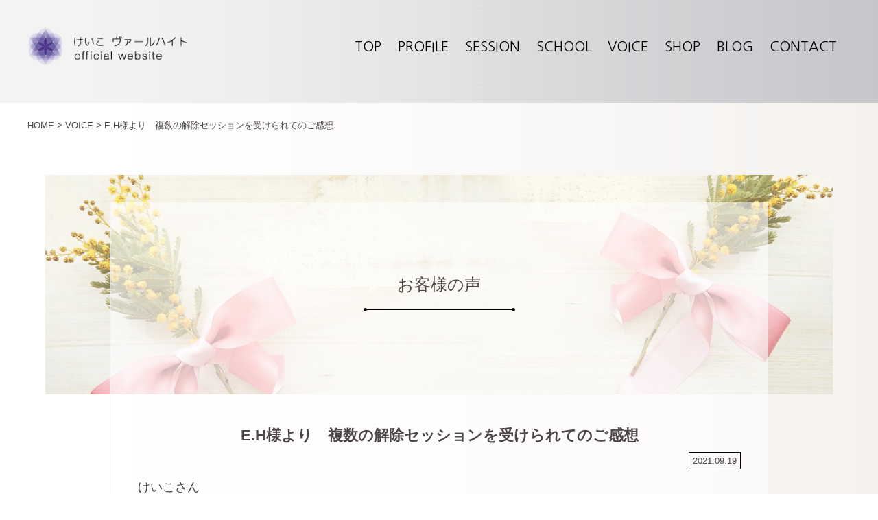

--- FILE ---
content_type: text/html; charset=UTF-8
request_url: https://www.keikowah.com/voice/7396/
body_size: 13085
content:
<!DOCTYPE html>
<html lang="ja">
  <head>
    <meta http-equiv="X-UA-Compatible" content="IE=Edge">
    <meta charset="utf-8">
    <script type="text/javascript">
    if ((navigator.userAgent.indexOf('iPhone') > 0) || navigator.userAgent.indexOf('iPod') > 0 || navigator.userAgent.indexOf('Android') > 0) {
      document.write('<meta name="viewport" content="width=device-width, user-scalable=no, initial-scale=1, maximum-scale=2">');
    } else {
      document.write('<meta name="viewport" content="width=1024, user-scalable=no, maximum-scale=1">');
    }
    </script>
    <!--[if lt IE 9]>
      <script src="https://oss.maxcdn.com/html5shiv/3.7.2/html5shiv.min.js"></script>
    <![endif]-->
    <meta name="format-detection" content="telephone=no">
    <meta name="description" content="スピリチュアルメンター">
    <title>けいこ ヴァールハイト Keiko Wahrheit</title>
    <meta property="og:site_name" content="けいこ ヴァールハイト Keiko Wahrheit" />
    <meta property="og:url" content="http://www.keikowah.com" />
    <meta property="fb:app_id" content="" />
    <meta property="og:type" content="website" />
    <meta property="og:image" content="" />
    <meta property="og:title" content="けいこ ヴァールハイト Keiko Wahrheit" />
    <meta property="og:description" content="スピリチュアルメンター" />
    <link href="https://fonts.googleapis.com/css?family=Nanum+Gothic|Noto+Sans|Open+Sans|Work+Sans&display=swap" rel="stylesheet">
    <link href="https://fonts.googleapis.com/css?family=Montserrat:400,500,700|Noto+Sans:400,700" rel="stylesheet">
    <link href="https://fonts.googleapis.com/earlyaccess/notosansjapanese.css" rel="stylesheet" />
    <link href="https://maxcdn.bootstrapcdn.com/font-awesome/4.7.0/css/font-awesome.min.css" rel="stylesheet" integrity="sha384-wvfXpqpZZVQGK6TAh5PVlGOfQNHSoD2xbE+QkPxCAFlNEevoEH3Sl0sibVcOQVnN" crossorigin="anonymous">
    <link rel="stylesheet" href="https://www.keikowah.com/wp-content/themes/abe2019/assets/css/style.css?v=2024101501">
    <link rel="stylesheet" href="https://www.keikowah.com/wp-content/themes/abe2019/assets/css/pagetop.css" type="text/css" />
    <link rel="stylesheet" type="text/css" href="https://www.keikowah.com/wp-content/themes/abe2019/assets/js/slick/slick.css"/>
    <link rel="stylesheet" type="text/css" href="https://www.keikowah.com/wp-content/themes/abe2019/assets/js/slick/slick-theme.css"/>
    <link rel="alternate" type="application/rss+xml" title="けいこ ヴァールハイト &raquo; フィード" href="http://www.keikowah.com/feed/" />
    <link rel="icon" href="https://www.keikowah.com/wp-content/themes/abe2019/assets/images/favicon.ico">
    
		<!-- All in One SEO 4.9.3 - aioseo.com -->
	<meta name="robots" content="max-image-preview:large" />
	<link rel="canonical" href="https://www.keikowah.com/voice/7396/" />
	<meta name="generator" content="All in One SEO (AIOSEO) 4.9.3" />
		<meta property="og:locale" content="ja_JP" />
		<meta property="og:site_name" content="けいこヴァールハイト |" />
		<meta property="og:type" content="article" />
		<meta property="og:title" content="E.H様より 複数の解除セッションを受けられてのご感想 | けいこヴァールハイト" />
		<meta property="og:url" content="https://www.keikowah.com/voice/7396/" />
		<meta property="article:published_time" content="2021-09-18T20:04:30+00:00" />
		<meta property="article:modified_time" content="2021-10-02T20:05:57+00:00" />
		<meta name="twitter:card" content="summary" />
		<meta name="twitter:title" content="E.H様より 複数の解除セッションを受けられてのご感想 | けいこヴァールハイト" />
		<script type="application/ld+json" class="aioseo-schema">
			{"@context":"https:\/\/schema.org","@graph":[{"@type":"BreadcrumbList","@id":"https:\/\/www.keikowah.com\/voice\/7396\/#breadcrumblist","itemListElement":[{"@type":"ListItem","@id":"https:\/\/www.keikowah.com#listItem","position":1,"name":"\u30db\u30fc\u30e0","item":"https:\/\/www.keikowah.com","nextItem":{"@type":"ListItem","@id":"https:\/\/www.keikowah.com\/voice\/#listItem","name":"voice"}},{"@type":"ListItem","@id":"https:\/\/www.keikowah.com\/voice\/#listItem","position":2,"name":"voice","item":"https:\/\/www.keikowah.com\/voice\/","nextItem":{"@type":"ListItem","@id":"https:\/\/www.keikowah.com\/voice\/7396\/#listItem","name":"E.H\u69d8\u3088\u308a\u3000\u8907\u6570\u306e\u89e3\u9664\u30bb\u30c3\u30b7\u30e7\u30f3\u3092\u53d7\u3051\u3089\u308c\u3066\u306e\u3054\u611f\u60f3"},"previousItem":{"@type":"ListItem","@id":"https:\/\/www.keikowah.com#listItem","name":"\u30db\u30fc\u30e0"}},{"@type":"ListItem","@id":"https:\/\/www.keikowah.com\/voice\/7396\/#listItem","position":3,"name":"E.H\u69d8\u3088\u308a\u3000\u8907\u6570\u306e\u89e3\u9664\u30bb\u30c3\u30b7\u30e7\u30f3\u3092\u53d7\u3051\u3089\u308c\u3066\u306e\u3054\u611f\u60f3","previousItem":{"@type":"ListItem","@id":"https:\/\/www.keikowah.com\/voice\/#listItem","name":"voice"}}]},{"@type":"Organization","@id":"https:\/\/www.keikowah.com\/#organization","name":"\u3051\u3044\u3053\u30f4\u30a1\u30fc\u30eb\u30cf\u30a4\u30c8","url":"https:\/\/www.keikowah.com\/"},{"@type":"WebPage","@id":"https:\/\/www.keikowah.com\/voice\/7396\/#webpage","url":"https:\/\/www.keikowah.com\/voice\/7396\/","name":"E.H\u69d8\u3088\u308a \u8907\u6570\u306e\u89e3\u9664\u30bb\u30c3\u30b7\u30e7\u30f3\u3092\u53d7\u3051\u3089\u308c\u3066\u306e\u3054\u611f\u60f3 | \u3051\u3044\u3053\u30f4\u30a1\u30fc\u30eb\u30cf\u30a4\u30c8","inLanguage":"ja","isPartOf":{"@id":"https:\/\/www.keikowah.com\/#website"},"breadcrumb":{"@id":"https:\/\/www.keikowah.com\/voice\/7396\/#breadcrumblist"},"datePublished":"2021-09-19T05:04:30+09:00","dateModified":"2021-10-03T05:05:57+09:00"},{"@type":"WebSite","@id":"https:\/\/www.keikowah.com\/#website","url":"https:\/\/www.keikowah.com\/","name":"\u3051\u3044\u3053\u30f4\u30a1\u30fc\u30eb\u30cf\u30a4\u30c8","inLanguage":"ja","publisher":{"@id":"https:\/\/www.keikowah.com\/#organization"}}]}
		</script>
		<!-- All in One SEO -->

<link rel="alternate" title="oEmbed (JSON)" type="application/json+oembed" href="https://www.keikowah.com/wp-json/oembed/1.0/embed?url=https%3A%2F%2Fwww.keikowah.com%2Fvoice%2F7396%2F" />
<link rel="alternate" title="oEmbed (XML)" type="text/xml+oembed" href="https://www.keikowah.com/wp-json/oembed/1.0/embed?url=https%3A%2F%2Fwww.keikowah.com%2Fvoice%2F7396%2F&#038;format=xml" />
<style id='wp-img-auto-sizes-contain-inline-css' type='text/css'>
img:is([sizes=auto i],[sizes^="auto," i]){contain-intrinsic-size:3000px 1500px}
/*# sourceURL=wp-img-auto-sizes-contain-inline-css */
</style>
<style id='wp-emoji-styles-inline-css' type='text/css'>

	img.wp-smiley, img.emoji {
		display: inline !important;
		border: none !important;
		box-shadow: none !important;
		height: 1em !important;
		width: 1em !important;
		margin: 0 0.07em !important;
		vertical-align: -0.1em !important;
		background: none !important;
		padding: 0 !important;
	}
/*# sourceURL=wp-emoji-styles-inline-css */
</style>
<style id='wp-block-library-inline-css' type='text/css'>
:root{--wp-block-synced-color:#7a00df;--wp-block-synced-color--rgb:122,0,223;--wp-bound-block-color:var(--wp-block-synced-color);--wp-editor-canvas-background:#ddd;--wp-admin-theme-color:#007cba;--wp-admin-theme-color--rgb:0,124,186;--wp-admin-theme-color-darker-10:#006ba1;--wp-admin-theme-color-darker-10--rgb:0,107,160.5;--wp-admin-theme-color-darker-20:#005a87;--wp-admin-theme-color-darker-20--rgb:0,90,135;--wp-admin-border-width-focus:2px}@media (min-resolution:192dpi){:root{--wp-admin-border-width-focus:1.5px}}.wp-element-button{cursor:pointer}:root .has-very-light-gray-background-color{background-color:#eee}:root .has-very-dark-gray-background-color{background-color:#313131}:root .has-very-light-gray-color{color:#eee}:root .has-very-dark-gray-color{color:#313131}:root .has-vivid-green-cyan-to-vivid-cyan-blue-gradient-background{background:linear-gradient(135deg,#00d084,#0693e3)}:root .has-purple-crush-gradient-background{background:linear-gradient(135deg,#34e2e4,#4721fb 50%,#ab1dfe)}:root .has-hazy-dawn-gradient-background{background:linear-gradient(135deg,#faaca8,#dad0ec)}:root .has-subdued-olive-gradient-background{background:linear-gradient(135deg,#fafae1,#67a671)}:root .has-atomic-cream-gradient-background{background:linear-gradient(135deg,#fdd79a,#004a59)}:root .has-nightshade-gradient-background{background:linear-gradient(135deg,#330968,#31cdcf)}:root .has-midnight-gradient-background{background:linear-gradient(135deg,#020381,#2874fc)}:root{--wp--preset--font-size--normal:16px;--wp--preset--font-size--huge:42px}.has-regular-font-size{font-size:1em}.has-larger-font-size{font-size:2.625em}.has-normal-font-size{font-size:var(--wp--preset--font-size--normal)}.has-huge-font-size{font-size:var(--wp--preset--font-size--huge)}.has-text-align-center{text-align:center}.has-text-align-left{text-align:left}.has-text-align-right{text-align:right}.has-fit-text{white-space:nowrap!important}#end-resizable-editor-section{display:none}.aligncenter{clear:both}.items-justified-left{justify-content:flex-start}.items-justified-center{justify-content:center}.items-justified-right{justify-content:flex-end}.items-justified-space-between{justify-content:space-between}.screen-reader-text{border:0;clip-path:inset(50%);height:1px;margin:-1px;overflow:hidden;padding:0;position:absolute;width:1px;word-wrap:normal!important}.screen-reader-text:focus{background-color:#ddd;clip-path:none;color:#444;display:block;font-size:1em;height:auto;left:5px;line-height:normal;padding:15px 23px 14px;text-decoration:none;top:5px;width:auto;z-index:100000}html :where(.has-border-color){border-style:solid}html :where([style*=border-top-color]){border-top-style:solid}html :where([style*=border-right-color]){border-right-style:solid}html :where([style*=border-bottom-color]){border-bottom-style:solid}html :where([style*=border-left-color]){border-left-style:solid}html :where([style*=border-width]){border-style:solid}html :where([style*=border-top-width]){border-top-style:solid}html :where([style*=border-right-width]){border-right-style:solid}html :where([style*=border-bottom-width]){border-bottom-style:solid}html :where([style*=border-left-width]){border-left-style:solid}html :where(img[class*=wp-image-]){height:auto;max-width:100%}:where(figure){margin:0 0 1em}html :where(.is-position-sticky){--wp-admin--admin-bar--position-offset:var(--wp-admin--admin-bar--height,0px)}@media screen and (max-width:600px){html :where(.is-position-sticky){--wp-admin--admin-bar--position-offset:0px}}

/*# sourceURL=wp-block-library-inline-css */
</style><style id='global-styles-inline-css' type='text/css'>
:root{--wp--preset--aspect-ratio--square: 1;--wp--preset--aspect-ratio--4-3: 4/3;--wp--preset--aspect-ratio--3-4: 3/4;--wp--preset--aspect-ratio--3-2: 3/2;--wp--preset--aspect-ratio--2-3: 2/3;--wp--preset--aspect-ratio--16-9: 16/9;--wp--preset--aspect-ratio--9-16: 9/16;--wp--preset--color--black: #000000;--wp--preset--color--cyan-bluish-gray: #abb8c3;--wp--preset--color--white: #ffffff;--wp--preset--color--pale-pink: #f78da7;--wp--preset--color--vivid-red: #cf2e2e;--wp--preset--color--luminous-vivid-orange: #ff6900;--wp--preset--color--luminous-vivid-amber: #fcb900;--wp--preset--color--light-green-cyan: #7bdcb5;--wp--preset--color--vivid-green-cyan: #00d084;--wp--preset--color--pale-cyan-blue: #8ed1fc;--wp--preset--color--vivid-cyan-blue: #0693e3;--wp--preset--color--vivid-purple: #9b51e0;--wp--preset--gradient--vivid-cyan-blue-to-vivid-purple: linear-gradient(135deg,rgb(6,147,227) 0%,rgb(155,81,224) 100%);--wp--preset--gradient--light-green-cyan-to-vivid-green-cyan: linear-gradient(135deg,rgb(122,220,180) 0%,rgb(0,208,130) 100%);--wp--preset--gradient--luminous-vivid-amber-to-luminous-vivid-orange: linear-gradient(135deg,rgb(252,185,0) 0%,rgb(255,105,0) 100%);--wp--preset--gradient--luminous-vivid-orange-to-vivid-red: linear-gradient(135deg,rgb(255,105,0) 0%,rgb(207,46,46) 100%);--wp--preset--gradient--very-light-gray-to-cyan-bluish-gray: linear-gradient(135deg,rgb(238,238,238) 0%,rgb(169,184,195) 100%);--wp--preset--gradient--cool-to-warm-spectrum: linear-gradient(135deg,rgb(74,234,220) 0%,rgb(151,120,209) 20%,rgb(207,42,186) 40%,rgb(238,44,130) 60%,rgb(251,105,98) 80%,rgb(254,248,76) 100%);--wp--preset--gradient--blush-light-purple: linear-gradient(135deg,rgb(255,206,236) 0%,rgb(152,150,240) 100%);--wp--preset--gradient--blush-bordeaux: linear-gradient(135deg,rgb(254,205,165) 0%,rgb(254,45,45) 50%,rgb(107,0,62) 100%);--wp--preset--gradient--luminous-dusk: linear-gradient(135deg,rgb(255,203,112) 0%,rgb(199,81,192) 50%,rgb(65,88,208) 100%);--wp--preset--gradient--pale-ocean: linear-gradient(135deg,rgb(255,245,203) 0%,rgb(182,227,212) 50%,rgb(51,167,181) 100%);--wp--preset--gradient--electric-grass: linear-gradient(135deg,rgb(202,248,128) 0%,rgb(113,206,126) 100%);--wp--preset--gradient--midnight: linear-gradient(135deg,rgb(2,3,129) 0%,rgb(40,116,252) 100%);--wp--preset--font-size--small: 13px;--wp--preset--font-size--medium: 20px;--wp--preset--font-size--large: 36px;--wp--preset--font-size--x-large: 42px;--wp--preset--spacing--20: 0.44rem;--wp--preset--spacing--30: 0.67rem;--wp--preset--spacing--40: 1rem;--wp--preset--spacing--50: 1.5rem;--wp--preset--spacing--60: 2.25rem;--wp--preset--spacing--70: 3.38rem;--wp--preset--spacing--80: 5.06rem;--wp--preset--shadow--natural: 6px 6px 9px rgba(0, 0, 0, 0.2);--wp--preset--shadow--deep: 12px 12px 50px rgba(0, 0, 0, 0.4);--wp--preset--shadow--sharp: 6px 6px 0px rgba(0, 0, 0, 0.2);--wp--preset--shadow--outlined: 6px 6px 0px -3px rgb(255, 255, 255), 6px 6px rgb(0, 0, 0);--wp--preset--shadow--crisp: 6px 6px 0px rgb(0, 0, 0);}:where(.is-layout-flex){gap: 0.5em;}:where(.is-layout-grid){gap: 0.5em;}body .is-layout-flex{display: flex;}.is-layout-flex{flex-wrap: wrap;align-items: center;}.is-layout-flex > :is(*, div){margin: 0;}body .is-layout-grid{display: grid;}.is-layout-grid > :is(*, div){margin: 0;}:where(.wp-block-columns.is-layout-flex){gap: 2em;}:where(.wp-block-columns.is-layout-grid){gap: 2em;}:where(.wp-block-post-template.is-layout-flex){gap: 1.25em;}:where(.wp-block-post-template.is-layout-grid){gap: 1.25em;}.has-black-color{color: var(--wp--preset--color--black) !important;}.has-cyan-bluish-gray-color{color: var(--wp--preset--color--cyan-bluish-gray) !important;}.has-white-color{color: var(--wp--preset--color--white) !important;}.has-pale-pink-color{color: var(--wp--preset--color--pale-pink) !important;}.has-vivid-red-color{color: var(--wp--preset--color--vivid-red) !important;}.has-luminous-vivid-orange-color{color: var(--wp--preset--color--luminous-vivid-orange) !important;}.has-luminous-vivid-amber-color{color: var(--wp--preset--color--luminous-vivid-amber) !important;}.has-light-green-cyan-color{color: var(--wp--preset--color--light-green-cyan) !important;}.has-vivid-green-cyan-color{color: var(--wp--preset--color--vivid-green-cyan) !important;}.has-pale-cyan-blue-color{color: var(--wp--preset--color--pale-cyan-blue) !important;}.has-vivid-cyan-blue-color{color: var(--wp--preset--color--vivid-cyan-blue) !important;}.has-vivid-purple-color{color: var(--wp--preset--color--vivid-purple) !important;}.has-black-background-color{background-color: var(--wp--preset--color--black) !important;}.has-cyan-bluish-gray-background-color{background-color: var(--wp--preset--color--cyan-bluish-gray) !important;}.has-white-background-color{background-color: var(--wp--preset--color--white) !important;}.has-pale-pink-background-color{background-color: var(--wp--preset--color--pale-pink) !important;}.has-vivid-red-background-color{background-color: var(--wp--preset--color--vivid-red) !important;}.has-luminous-vivid-orange-background-color{background-color: var(--wp--preset--color--luminous-vivid-orange) !important;}.has-luminous-vivid-amber-background-color{background-color: var(--wp--preset--color--luminous-vivid-amber) !important;}.has-light-green-cyan-background-color{background-color: var(--wp--preset--color--light-green-cyan) !important;}.has-vivid-green-cyan-background-color{background-color: var(--wp--preset--color--vivid-green-cyan) !important;}.has-pale-cyan-blue-background-color{background-color: var(--wp--preset--color--pale-cyan-blue) !important;}.has-vivid-cyan-blue-background-color{background-color: var(--wp--preset--color--vivid-cyan-blue) !important;}.has-vivid-purple-background-color{background-color: var(--wp--preset--color--vivid-purple) !important;}.has-black-border-color{border-color: var(--wp--preset--color--black) !important;}.has-cyan-bluish-gray-border-color{border-color: var(--wp--preset--color--cyan-bluish-gray) !important;}.has-white-border-color{border-color: var(--wp--preset--color--white) !important;}.has-pale-pink-border-color{border-color: var(--wp--preset--color--pale-pink) !important;}.has-vivid-red-border-color{border-color: var(--wp--preset--color--vivid-red) !important;}.has-luminous-vivid-orange-border-color{border-color: var(--wp--preset--color--luminous-vivid-orange) !important;}.has-luminous-vivid-amber-border-color{border-color: var(--wp--preset--color--luminous-vivid-amber) !important;}.has-light-green-cyan-border-color{border-color: var(--wp--preset--color--light-green-cyan) !important;}.has-vivid-green-cyan-border-color{border-color: var(--wp--preset--color--vivid-green-cyan) !important;}.has-pale-cyan-blue-border-color{border-color: var(--wp--preset--color--pale-cyan-blue) !important;}.has-vivid-cyan-blue-border-color{border-color: var(--wp--preset--color--vivid-cyan-blue) !important;}.has-vivid-purple-border-color{border-color: var(--wp--preset--color--vivid-purple) !important;}.has-vivid-cyan-blue-to-vivid-purple-gradient-background{background: var(--wp--preset--gradient--vivid-cyan-blue-to-vivid-purple) !important;}.has-light-green-cyan-to-vivid-green-cyan-gradient-background{background: var(--wp--preset--gradient--light-green-cyan-to-vivid-green-cyan) !important;}.has-luminous-vivid-amber-to-luminous-vivid-orange-gradient-background{background: var(--wp--preset--gradient--luminous-vivid-amber-to-luminous-vivid-orange) !important;}.has-luminous-vivid-orange-to-vivid-red-gradient-background{background: var(--wp--preset--gradient--luminous-vivid-orange-to-vivid-red) !important;}.has-very-light-gray-to-cyan-bluish-gray-gradient-background{background: var(--wp--preset--gradient--very-light-gray-to-cyan-bluish-gray) !important;}.has-cool-to-warm-spectrum-gradient-background{background: var(--wp--preset--gradient--cool-to-warm-spectrum) !important;}.has-blush-light-purple-gradient-background{background: var(--wp--preset--gradient--blush-light-purple) !important;}.has-blush-bordeaux-gradient-background{background: var(--wp--preset--gradient--blush-bordeaux) !important;}.has-luminous-dusk-gradient-background{background: var(--wp--preset--gradient--luminous-dusk) !important;}.has-pale-ocean-gradient-background{background: var(--wp--preset--gradient--pale-ocean) !important;}.has-electric-grass-gradient-background{background: var(--wp--preset--gradient--electric-grass) !important;}.has-midnight-gradient-background{background: var(--wp--preset--gradient--midnight) !important;}.has-small-font-size{font-size: var(--wp--preset--font-size--small) !important;}.has-medium-font-size{font-size: var(--wp--preset--font-size--medium) !important;}.has-large-font-size{font-size: var(--wp--preset--font-size--large) !important;}.has-x-large-font-size{font-size: var(--wp--preset--font-size--x-large) !important;}
/*# sourceURL=global-styles-inline-css */
</style>

<style id='classic-theme-styles-inline-css' type='text/css'>
/*! This file is auto-generated */
.wp-block-button__link{color:#fff;background-color:#32373c;border-radius:9999px;box-shadow:none;text-decoration:none;padding:calc(.667em + 2px) calc(1.333em + 2px);font-size:1.125em}.wp-block-file__button{background:#32373c;color:#fff;text-decoration:none}
/*# sourceURL=/wp-includes/css/classic-themes.min.css */
</style>
<link rel='stylesheet' id='wp-pagenavi-css' href='https://www.keikowah.com/wp-content/plugins/wp-pagenavi/pagenavi-css.css?ver=2.70' type='text/css' media='all' />
<link rel="https://api.w.org/" href="https://www.keikowah.com/wp-json/" /><link rel="alternate" title="JSON" type="application/json" href="https://www.keikowah.com/wp-json/wp/v2/voice/7396" /><link rel="EditURI" type="application/rsd+xml" title="RSD" href="https://www.keikowah.com/xmlrpc.php?rsd" />
<meta name="generator" content="WordPress 6.9" />
<link rel='shortlink' href='https://www.keikowah.com/?p=7396' />
    <script type="text/javascript">
      var _gaq = _gaq || [];
      _gaq.push(['_setAccount', 'UA-38432006-1']);
      _gaq.push(['_trackPageview']);
        (function() {
    	var ga = document.createElement('script'); ga.type = 'text/javascript'; ga.async = true;
    	ga.src = ('https:' == document.location.protocol ? 'https://ssl' : 'http://www') + '.google-analytics.com/ga.js';
    	var s = document.getElementsByTagName('script')[0]; s.parentNode.insertBefore(ga, s);
      })();
    </script>
    <script>
    (function(i,s,o,g,r,a,m){i['GoogleAnalyticsObject']=r;i[r]=i[r]||function(){
    (i[r].q=i[r].q||[]).push(arguments)},i[r].l=1*new Date();a=s.createElement(o),
    m=s.getElementsByTagName(o)[0];a.async=1;a.src=g;m.parentNode.insertBefore(a,m)
    })(window,document,'script','//www.google-analytics.com/analytics.js','ga');
    ga('create', 'UA-38432006-1', 'www.keikowah.com');
    ga('send', 'pageview');
    </script>
    <script src="https://ajax.googleapis.com/ajax/libs/jquery/3.3.1/jquery.min.js"></script>
  </head>
  <body>
    <!-- wrapper -->
    <div id="wrapper">
      <!-- header -->
      <header id="header" class="header-second">
        <nav id="header-wrap" class="clearfix pc tab">
          <h1 id="logoArea"><a href="/"><img src="https://www.keikowah.com/wp-content/themes/abe2019/assets/images/logo.png" alt="けいこ ヴァールハイト　offical website"></a></h1>
          <ul>
            <li><a href="/">TOP</a></li>
            <li><a href="/profile/">PROFILE</a></li>
            <li><a href="/category/events/">SESSION</a></li>
            <li><a href="/school/">SCHOOL</a></li>
            <li><a href="/voice/">VOICE</a></li>
            <li><a href="https://loveblooms.base.shop/" target="_blank">SHOP</a></li>
            <li><a href="https://ameblo.jp/happy-abekeiko/" target="_blank">BLOG</a></li>
            <li><a href="/contact/">CONTACT</a></li>
            <!-- <li><a href="#">ENGLISH</a></li> -->
          </ul>
        </nav>



        <div id="header-sp" class="sp">
          <a href="javascript:void(0)" class="btnMenu">
            <span class="lineTop"></span>
            <span class="lineMiddle"></span>
            <span class="lineBottom"></span>
          </a>
          <div class="logoArea">
            <h1><a href="/"><img src="https://www.keikowah.com/wp-content/themes/abe2019/assets/images/logo.png" alt="けいこ ヴァールハイト　offical website"></a></h1>
          </div>
        </div>
        <!-- SPサイドナビ -->
        <div id="menu" class="modal">
          <div class="close">
            <a class="icon" href="javascript:void(0)">×</a>
            <a href="javascript:void(0)" class="b"></a>
          </div>
          <nav class="wrap">
            <ul class="gnavi">
              <li><a href="/">TOP</a></li>
              <li><a href="/profile/">PROFILE</a></li>
              <li><a href="/category/events/">SESSION</a></li>
              <li><a href="/school/">SCHOOL</a></li>
              <li><a href="/voice/">VOICE</a></li>
              <li><a href="https://loveblooms.base.shop/" target="_blank">SHOP</a></li>
              <li><a href="https://ameblo.jp/happy-abekeiko/" target="_blank">BLOG</a></li>
              <li><a href="/contact/">CONTACT</a></li>
              <!-- <li><a href="#">ENGLISH</a></li> -->
            </ul>
            <ul class="sns clearfix">
              <li><a href="https://www.facebook.com/kaiun.abekeiko/" target="_blank"><img src="https://www.keikowah.com/wp-content/themes/abe2019/assets/images/icon_face_sp.png" alt="facebook"></a></li>
              <li><a href="https://x.com/keikowah24" target="_blank"><img src="https://www.keikowah.com/wp-content/themes/abe2019/assets/images/icon_twitter_sp.png" alt="twitter"></a></li>
              <li><a href="https://www.instagram.com/happy_keikowahrheit/" target="_blank"><img src="https://www.keikowah.com/wp-content/themes/abe2019/assets/images/icon_insta_sp.png" alt="instagram"></a></li>
              <li><a href="/contact/"><img src="https://www.keikowah.com/wp-content/themes/abe2019/assets/images/icon_mail_sp.png" alt="mail"></a></li>
            </ul>
          </nav>
        </div>
      </header>
      <!-- /header -->
      <!-- main -->
      <main id="main-archive" class="main-2col">
        <div class="wrapper clearfix">
          <ul id="pan">
            <li><a href="/">HOME &gt;</a></li>
            <li><a href="/voice/">VOICE &gt;</a></li>
            <li>E.H様より　複数の解除セッションを受けられてのご感想</li>
          </ul>
          <!-- main-column -->
          <section id="voice">
            <div class="voice-sub voice-sub--single">
              <h2 class="voice-sub-ttl">お客様の声</h2>
            </div>

            <div class="voice-warp">
                                          <div class="voice-content">
                <h3 class="voice-content-ttl">E.H様より　複数の解除セッションを受けられてのご感想</h3>
                <p class="voice-content-date"><span>2021.09.19</span></p>
                <div class="voice-content-text">
                  <p>けいこさん<br />
スタッフの皆様</p>
<p>こんにちは！<br />
Eと申します。</p>
<p>けいこさんのセッションで毎回大変お世話になっており、毎日気付きや変化を数多く感じてきております。<br />
いつもありがとうございます。</p>
<p>その変容の全てご報告したいところなのですが、その中でも大きな変化をいくつかご報告しようと思いご連絡しました。</p>
<p>私は物心ついた頃から、自分は大丈夫なのか？と思うほど、頭の中は、誰かの批判、恨みごと、怒り・・・などの思考がぐるぐると巡り、いつも何かに毒づいているような状態でした。</p>
<p>妄想のストーリー展開が、何故そこまで？と思うほど、・・・。<br />
さっきのあの人の言動は、（私に対して）こう思ったからじゃないだろうか？もしかしたらこんな風に考えたんじゃないだろうか？・・・と、悪い話しにどんどん展開しては、あぁやっぱり嫌われてるんだろうか・・・と落ち込み、時には怒り、そして、それに対する自分のとった言動で、不快感を与えていたらどうしよう、と、今度は嫌われたくないという恐怖感でいっぱいになり、頭の中は本当にずっとぐるぐる状態。。。<br />
そんな自分にほとほと疲れ果て、どうにかして自分を変えたい、手離したい、自分を超えたいと生きてきました。</p>
<p>エネルギーワークも学び、資格もいくつか習得し、自己ヒーリングをしたり、他者のセッションも受けてきて、それでもずいぶん変容してきておりました。</p>
<p>が、けいこさんが良くおっしゃる、どうしても変わらない部分、変わったかも？と期待するも、また戻っていたり、でもいつかは変わる！と希望を持ちながら来ましたが、一瞬の変化とは裏腹に、本質的に根っこにまだ残っている自分を感じると、ガックリと肩を落としておりました。</p>
<p>それが、けいこさんのセッションを受けたあと、頭の中のぐるぐる、毒づき、が本当に無くなってきてるのです！</p>
<p>また、以前からある方の言動に傷つくことが多く、正直、極力接したくない人、接する時には恐れさえあり、どこかで避けてる自分がいました。<br />
（多分）その方は悪気なく、誰にでも同じ態度、その人の感覚に過ぎない言動（言葉が少ない、返事をしない、キツイ物言い等）だったのだろうと思うのですが、以前は「あの人は私のことがキライでこういう言動をするんだろう」としか思えない自分でした。</p>
<p>でもそれが、セッション後、のある日・・・</p>
<p>『彼女は、普通に相手を気遣う感覚や言動が「出来ない」人なんだ、根底に何か悪感情があっての言動じゃなく、「ただ、出来ないだけ、わからないだけ」なんだ！』</p>
<p>と思えたんです。<br />
そういう考えがフッと降りてきて、腑に落ちて。。<br />
文字にすると「そんなこと？」って浅く見えると思うし、「出来ない」と言う表現も、適切な言い方ではないと思うのですが、私にはとても大きく意味のある事が「飲み込めた」瞬間でした。</p>
<p>これもけいこさんが動画でおっしゃっている、「今まで、そうは思えなかったことが、突然そう思えるようになった」という、まさにそういう変化でした。</p>
<p>そして二つ目の変化。</p>
<p>私、「段取り」が頭の中で組めるようになったんです！<br />
・・・と言うと、とってもおかしいと思われると思いますが。。。（笑）</p>
<p>私は「段取り」とか「効率的な行動」が、苦手を通り越し本当に出来なかったんです。。。<br />
型通り、順番通り、１から始まって例えば10まで、番号順にやっていく。。。ようにしか出来ませんでした。<br />
(呪術っぽいですよね。)<br />
何かをやっている途中で、何らかの横やりが入った場合、その横やりの終焉を見届けない限り、他のこと、次のことに手をつける事が出来なかったんです。<br />
途中、中途半端にしたらもう忘れてしまいそうな恐れがとても強くて。。<br />
なので、全てが本当に指差し確認&#x1f449;&#x1f3fc;&#x1f447;&#x1f3fc;。<br />
とっても時間がかかりました。</p>
<p>それがセッション後、隙間時間を使うことが出来るようになったんです&#x1f602;&#x1f602;&#x1f602;！！<br />
それがもう嬉しくて嬉しくて…&#x2728;。<br />
仕事が本当に早く片付けられるようになりました。</p>
<p>そして「洗うことへの執着の強さ」の変化も…。<br />
これは本当に、私どんだけ洗うの？？って、思考しながらもやめられない・・・<br />
性（サガ）というか、癖（ヘキ）というか、え、まだやる？みたいな。。。<br />
それもどんどんテキトーに済ませられるように、気にならなくなって来ました。</p>
<p>また、これもビックリなのですが、今から思うと、父の７回忌の法事の日から始まった気がするのですが、2年以上治らなかった腰痛が、セッション後から、あれ？痛くない気が…&#x1f644;？<br />
通院して来た骨格矯正ですが通院の間隔を空ける許可を頂けるようになりました。</p>
<p>今までの私は、自分が我慢してる、という事さえ気付いて無かったんです。<br />
我慢する事が日常、それが当たり前だと躾けられて来たから…。</p>
<p>なので、お金の面についても、高い物は買えないから。。<br />
と、いつも我慢して、一番欲しい物への気持ちを抑えて、ワンランク下のものを買う、または買わない、そんな人生でした。<br />
でもけいこさんの動画やブログから、そしてセッションを経て、もうその私からは卒業します。</p>
<p>これからは自分が本当に満足するものを手に入れる！と決めました&#x2728;。</p>
<p>今年の夏は女性性に変化があり、どれくらいぶりかでオシャレを楽しんだり、今は、自己肯定感を上げていくよう、そしてもっとお金を循環させるよう、今までより、少し上乗せした価格帯へのアップを意識しています。</p>
<p>けいこさん、けいこさんの高次元の存在の皆様、そしてスタッフの皆様、いつもサポートを頂き、本当にありがとうございます。<br />
感謝申し上げます&#x2728;。</p>
<p>「今ここ」を楽しみながらこれからも周波数を上げていくことは貪欲に、自分の本質を目指します&#x2728;</p>
<p>これからもどうぞよろしくお願い致します。</p>
<p>いくつものご報告に、とっても長くなってしまいました…&#x1f647;&#x1f3fb;&#x200d;&#x2640;&#xfe0f;<br />
最後までお読みいただきありがとうございました&#x2728;</p>
                  <p class="top-btn top-btn--voice"><a class="voice-list-btn" href="/voice/">一覧に戻る</a></p>
                </div>
              </div>
                                    </div>
          </section>
        </div>

        <!-- sub-nav -->
        <nav id="sub-nav" class="top-wrap-outside">
          <div id="snsFooter" class="clearfix">
            <div id="twitterFooter">
            <a class="twitter-timeline" href="https://twitter.com/keikowah24?ref_src=twsrc%5Etfw">Tweets by keikowah24</a> <script async src="https://platform.twitter.com/widgets.js" charset="utf-8"></script>
            </div>
            <div id="instagramFooter">
            <div id="youtubeHeader">
                  <div id="youtubeHeader__left">
                    <p id="youtubeLogo"><img src="https://www.keikowah.com/wp-content/themes/abe2019/assets/images/yt_logo_rgb_light.png" style="height:25px;"></p>
                    <p id="youtubeTitle"><span>　けいこヴァールハイトの</span><br>『真実の現実創造』</p>
                  </div>
                  <p id="youtubeBtn"><a class="c-btn" href="https://www.youtube.com/channel/UC0G3eogIyxsFfhxRZu_jtzg" rel="external" target="_blank">公式チャンネルはこちら</a></p>
                </div>
                <ul id="youtubeList">
                <li>調整中のため、しばらくお待ちください。</li>                </ul>
            </div>
          </div>
          <ul id="sub-nav-bnr" class="clearfix">
          <li><a href="http://ameblo.jp/happy-abekeiko/" target="_blank"><img src="/images/bnr-01.png" alt="開運BLOG"></a></li>
              <li><a href="https://www.youtube.com/channel/UC0G3eogIyxsFfhxRZu_jtzg" target="_blank"><img src="/images/bnr-13.png" alt="公式Youtube"></a></li>
              <li class="n3"><a href="https://starpress.jp/p/r/48i1oCp2" target="_blank"><img src="/images/bnr-02.png" alt="Mail Magazine"></a></li>
              <li><a href="https://www.facebook.com/kaiun.abekeiko/" target="_blank"><img src="/images/bnr-06.png" alt="facebook"></a></li>
              <li class="n3"><a href="https://x.com/keikowah24" target="_blank"><img src="/images/bnr-08.png?v=20240912" alt="twitter"></a></li>
              <li><a href="https://www.instagram.com/keikosensei_lab/" target="_blank"><img src="/images/bnr-07.png" alt="Instagram"></a></li>
              <li><a href="https://loveblooms.base.shop/" target="_blank"><img src="/images/bnr-12.png" alt="loveblooms"></a></li>
          </ul>
        </nav>
        <!-- /sub-nav -->
      </main>
      <!-- /main -->
      <footer>
        <!-- <div id="footer-e-zine">
          <a href="#"><span id="e-zine-text">mail magazine <span id="chevron-down">&#8744;</span></span></a>
        </div> -->
        <ul id="snsarea-footer">
          <li><a href="https://starpress.jp/p/r/48i1oCp2" target="_blank"><img src="https://www.keikowah.com/wp-content/themes/abe2019/assets/images/magazine_btn_footer.png" alt="facebook"></a></li>
          <li><a href="https://www.facebook.com/kaiun.abekeiko/" target="_blank"><img src="https://www.keikowah.com/wp-content/themes/abe2019/assets/images/icon_face_sp.png" alt="facebook"></a></li>
          <li><a href="https://x.com/keikowah24" target="_blank"><img src="https://www.keikowah.com/wp-content/themes/abe2019/assets/images/icon_twitter_sp.png" alt="twitter"></a></li>
          <li><a href="https://www.instagram.com/happy_keikowahrheit/" target="_blank"><img src="https://www.keikowah.com/wp-content/themes/abe2019/assets/images/icon_insta.png" alt="instagram"></a></li>
          <li><a href="/contact/"><img src="https://www.keikowah.com/wp-content/themes/abe2019/assets/images/icon_mail_sp.png" alt="mail"></a></li>
        </ul>
        <ul id="policy-footer">
          <li><a href="/privacy_policy/">プライバシーポリシー</a></li>
          <li><a href="/cancellation_policy/">キャンセルポリシー</a></li>
        </ul>
        <div id="copy">
          <p>Copyright&copy;2021 Keiko Wahrheit All Rights Reserved.</p>
        </div>
      </footer>
      <p id="pageTop"><a href="#"><img src="https://www.keikowah.com/wp-content/themes/abe2019/assets/images/pagetop.png" alt="TOP"></a></p>
    </div>
    <!-- /wrapper -->
    <script type="text/javascript" src="https://www.keikowah.com/wp-content/themes/abe2019/assets/js/accordion.js"></script>
    <script type="text/javascript" src="https://www.keikowah.com/wp-content/themes/abe2019/assets/js/pagetop.js"></script>
    <script type="text/javascript" src="https://www.keikowah.com/wp-content/themes/abe2019/assets/js/copyright.js"></script>
    <script type="text/javascript" src="https://www.keikowah.com/wp-content/themes/abe2019/assets/js/common.js"></script>
    <script type="text/javascript" src="https://www.keikowah.com/wp-content/themes/abe2019/assets/js/footer.js"></script>
    <script type="text/javascript" src="https://www.keikowah.com/wp-content/themes/abe2019/assets/js/slick/slick.min.js"></script>
    <script type="speculationrules">
{"prefetch":[{"source":"document","where":{"and":[{"href_matches":"/*"},{"not":{"href_matches":["/wp-*.php","/wp-admin/*","/wp-content/uploads/*","/wp-content/*","/wp-content/plugins/*","/wp-content/themes/abe2019/*","/*\\?(.+)"]}},{"not":{"selector_matches":"a[rel~=\"nofollow\"]"}},{"not":{"selector_matches":".no-prefetch, .no-prefetch a"}}]},"eagerness":"conservative"}]}
</script>
<script id="wp-emoji-settings" type="application/json">
{"baseUrl":"https://s.w.org/images/core/emoji/17.0.2/72x72/","ext":".png","svgUrl":"https://s.w.org/images/core/emoji/17.0.2/svg/","svgExt":".svg","source":{"concatemoji":"https://www.keikowah.com/wp-includes/js/wp-emoji-release.min.js?ver=6.9"}}
</script>
<script type="module">
/* <![CDATA[ */
/*! This file is auto-generated */
const a=JSON.parse(document.getElementById("wp-emoji-settings").textContent),o=(window._wpemojiSettings=a,"wpEmojiSettingsSupports"),s=["flag","emoji"];function i(e){try{var t={supportTests:e,timestamp:(new Date).valueOf()};sessionStorage.setItem(o,JSON.stringify(t))}catch(e){}}function c(e,t,n){e.clearRect(0,0,e.canvas.width,e.canvas.height),e.fillText(t,0,0);t=new Uint32Array(e.getImageData(0,0,e.canvas.width,e.canvas.height).data);e.clearRect(0,0,e.canvas.width,e.canvas.height),e.fillText(n,0,0);const a=new Uint32Array(e.getImageData(0,0,e.canvas.width,e.canvas.height).data);return t.every((e,t)=>e===a[t])}function p(e,t){e.clearRect(0,0,e.canvas.width,e.canvas.height),e.fillText(t,0,0);var n=e.getImageData(16,16,1,1);for(let e=0;e<n.data.length;e++)if(0!==n.data[e])return!1;return!0}function u(e,t,n,a){switch(t){case"flag":return n(e,"\ud83c\udff3\ufe0f\u200d\u26a7\ufe0f","\ud83c\udff3\ufe0f\u200b\u26a7\ufe0f")?!1:!n(e,"\ud83c\udde8\ud83c\uddf6","\ud83c\udde8\u200b\ud83c\uddf6")&&!n(e,"\ud83c\udff4\udb40\udc67\udb40\udc62\udb40\udc65\udb40\udc6e\udb40\udc67\udb40\udc7f","\ud83c\udff4\u200b\udb40\udc67\u200b\udb40\udc62\u200b\udb40\udc65\u200b\udb40\udc6e\u200b\udb40\udc67\u200b\udb40\udc7f");case"emoji":return!a(e,"\ud83e\u1fac8")}return!1}function f(e,t,n,a){let r;const o=(r="undefined"!=typeof WorkerGlobalScope&&self instanceof WorkerGlobalScope?new OffscreenCanvas(300,150):document.createElement("canvas")).getContext("2d",{willReadFrequently:!0}),s=(o.textBaseline="top",o.font="600 32px Arial",{});return e.forEach(e=>{s[e]=t(o,e,n,a)}),s}function r(e){var t=document.createElement("script");t.src=e,t.defer=!0,document.head.appendChild(t)}a.supports={everything:!0,everythingExceptFlag:!0},new Promise(t=>{let n=function(){try{var e=JSON.parse(sessionStorage.getItem(o));if("object"==typeof e&&"number"==typeof e.timestamp&&(new Date).valueOf()<e.timestamp+604800&&"object"==typeof e.supportTests)return e.supportTests}catch(e){}return null}();if(!n){if("undefined"!=typeof Worker&&"undefined"!=typeof OffscreenCanvas&&"undefined"!=typeof URL&&URL.createObjectURL&&"undefined"!=typeof Blob)try{var e="postMessage("+f.toString()+"("+[JSON.stringify(s),u.toString(),c.toString(),p.toString()].join(",")+"));",a=new Blob([e],{type:"text/javascript"});const r=new Worker(URL.createObjectURL(a),{name:"wpTestEmojiSupports"});return void(r.onmessage=e=>{i(n=e.data),r.terminate(),t(n)})}catch(e){}i(n=f(s,u,c,p))}t(n)}).then(e=>{for(const n in e)a.supports[n]=e[n],a.supports.everything=a.supports.everything&&a.supports[n],"flag"!==n&&(a.supports.everythingExceptFlag=a.supports.everythingExceptFlag&&a.supports[n]);var t;a.supports.everythingExceptFlag=a.supports.everythingExceptFlag&&!a.supports.flag,a.supports.everything||((t=a.source||{}).concatemoji?r(t.concatemoji):t.wpemoji&&t.twemoji&&(r(t.twemoji),r(t.wpemoji)))});
//# sourceURL=https://www.keikowah.com/wp-includes/js/wp-emoji-loader.min.js
/* ]]> */
</script>
  </body>
</html>


--- FILE ---
content_type: application/javascript
request_url: https://www.keikowah.com/wp-content/themes/abe2019/assets/js/pagetop.js
body_size: 367
content:
jQuery(function($) {
    var topBtn = $('#pageTop');
    // var rightPos = $(window).width() > 640 ? $(window).width() / 2 - 590 : 10;
    var rightPos = 10;
    topBtn.hide();
    //スクロールが100に達したらボタン表示
    $(window).scroll(function () {
        if ($(this).scrollTop() > 100) {
            // topBtn[0].style.right = (window.innerWidth / 2 - 480).toString()+"px";
            // topBtn[0].style.right = rightPos.toString()+"px";
            topBtn.fadeIn();
        } else {
            // topBtn[0].style.right = (window.innerWidth / 2 - 480).toString()+"px";
            // topBtn[0].style.right = rightPos.toString()+"px";
            topBtn.fadeOut();
        }
    });
    //スクロールしてトップ
    topBtn.click(function () {
        $('body,html').animate({
            scrollTop: 0
        }, 500);
        return false;
    });
    /* ブラウザサイズ変わったとき */
    // $(window).resize(function(){
    //   rightPos = $(window).width() > 640 ? $(window).width() / 2 - 590 : 10;
    //   topBtn[0].style.right = rightPos.toString()+"px";
    // });
});


--- FILE ---
content_type: text/plain
request_url: https://www.google-analytics.com/j/collect?v=1&_v=j102&a=1244388870&t=pageview&_s=1&dl=https%3A%2F%2Fwww.keikowah.com%2Fvoice%2F7396%2F&ul=en-us%40posix&dt=%E3%81%91%E3%81%84%E3%81%93%20%E3%83%B4%E3%82%A1%E3%83%BC%E3%83%AB%E3%83%8F%E3%82%A4%E3%83%88%20Keiko%20Wahrheit&sr=1280x720&vp=1280x720&_utma=116199324.355731915.1768876540.1768876540.1768876540.1&_utmz=116199324.1768876540.1.1.utmcsr%3D(direct)%7Cutmccn%3D(direct)%7Cutmcmd%3D(none)&_utmht=1768876539808&_u=IQBCAAABAAAAACAAI~&jid=911707653&gjid=621239346&cid=355731915.1768876540&tid=UA-38432006-1&_gid=87046724.1768876540&_r=1&_slc=1&z=1704934048
body_size: -450
content:
2,cG-69PX5KJ98B

--- FILE ---
content_type: application/javascript
request_url: https://www.keikowah.com/wp-content/themes/abe2019/assets/js/footer.js
body_size: 297
content:
jQuery(function($){
  $('#sub-nav-bnr').slick({
    slidesToShow: 4,
    slidesToScroll: 1,
    autoplay: true,
    autoplaySpeed: 2000,
    responsive: [
      {
        breakpoint: 800,
        settings: {
          slidesToShow: 1,
          slidesToScroll: 1,
        }
      }
    ],
    prevArrow: '<div class="sub-nav-bnr-prev"></div>',
    nextArrow: '<div class="sub-nav-bnr-next"></div>'

  });
});
